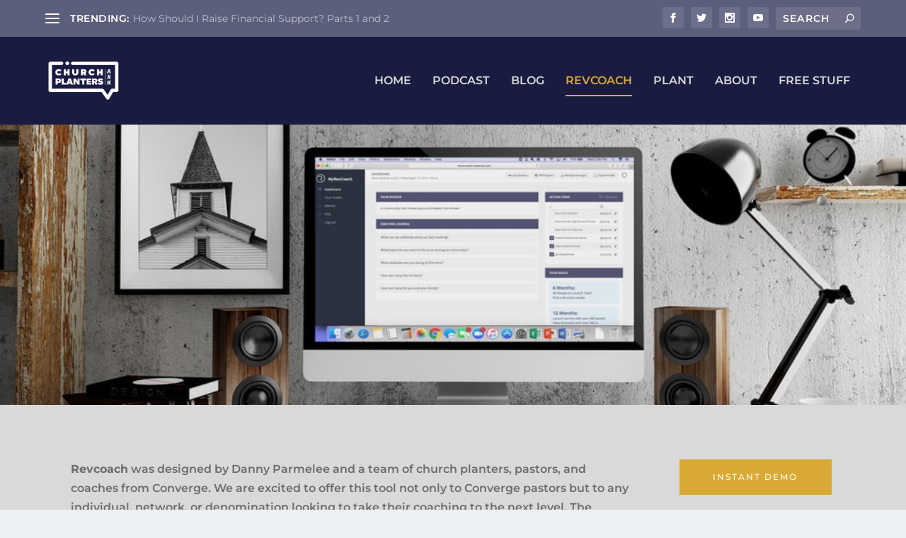

--- FILE ---
content_type: text/html; charset=utf-8
request_url: https://www.google.com/recaptcha/api2/anchor?ar=1&k=6LfWBBgaAAAAAM05caXRvxpoHDvECV9hi_FLilmr&co=aHR0cHM6Ly9jaHVyY2hwbGFudGVyc2Fzay5jb206NDQz&hl=en&v=PoyoqOPhxBO7pBk68S4YbpHZ&size=invisible&anchor-ms=20000&execute-ms=30000&cb=sqxhuge6z184
body_size: 48796
content:
<!DOCTYPE HTML><html dir="ltr" lang="en"><head><meta http-equiv="Content-Type" content="text/html; charset=UTF-8">
<meta http-equiv="X-UA-Compatible" content="IE=edge">
<title>reCAPTCHA</title>
<style type="text/css">
/* cyrillic-ext */
@font-face {
  font-family: 'Roboto';
  font-style: normal;
  font-weight: 400;
  font-stretch: 100%;
  src: url(//fonts.gstatic.com/s/roboto/v48/KFO7CnqEu92Fr1ME7kSn66aGLdTylUAMa3GUBHMdazTgWw.woff2) format('woff2');
  unicode-range: U+0460-052F, U+1C80-1C8A, U+20B4, U+2DE0-2DFF, U+A640-A69F, U+FE2E-FE2F;
}
/* cyrillic */
@font-face {
  font-family: 'Roboto';
  font-style: normal;
  font-weight: 400;
  font-stretch: 100%;
  src: url(//fonts.gstatic.com/s/roboto/v48/KFO7CnqEu92Fr1ME7kSn66aGLdTylUAMa3iUBHMdazTgWw.woff2) format('woff2');
  unicode-range: U+0301, U+0400-045F, U+0490-0491, U+04B0-04B1, U+2116;
}
/* greek-ext */
@font-face {
  font-family: 'Roboto';
  font-style: normal;
  font-weight: 400;
  font-stretch: 100%;
  src: url(//fonts.gstatic.com/s/roboto/v48/KFO7CnqEu92Fr1ME7kSn66aGLdTylUAMa3CUBHMdazTgWw.woff2) format('woff2');
  unicode-range: U+1F00-1FFF;
}
/* greek */
@font-face {
  font-family: 'Roboto';
  font-style: normal;
  font-weight: 400;
  font-stretch: 100%;
  src: url(//fonts.gstatic.com/s/roboto/v48/KFO7CnqEu92Fr1ME7kSn66aGLdTylUAMa3-UBHMdazTgWw.woff2) format('woff2');
  unicode-range: U+0370-0377, U+037A-037F, U+0384-038A, U+038C, U+038E-03A1, U+03A3-03FF;
}
/* math */
@font-face {
  font-family: 'Roboto';
  font-style: normal;
  font-weight: 400;
  font-stretch: 100%;
  src: url(//fonts.gstatic.com/s/roboto/v48/KFO7CnqEu92Fr1ME7kSn66aGLdTylUAMawCUBHMdazTgWw.woff2) format('woff2');
  unicode-range: U+0302-0303, U+0305, U+0307-0308, U+0310, U+0312, U+0315, U+031A, U+0326-0327, U+032C, U+032F-0330, U+0332-0333, U+0338, U+033A, U+0346, U+034D, U+0391-03A1, U+03A3-03A9, U+03B1-03C9, U+03D1, U+03D5-03D6, U+03F0-03F1, U+03F4-03F5, U+2016-2017, U+2034-2038, U+203C, U+2040, U+2043, U+2047, U+2050, U+2057, U+205F, U+2070-2071, U+2074-208E, U+2090-209C, U+20D0-20DC, U+20E1, U+20E5-20EF, U+2100-2112, U+2114-2115, U+2117-2121, U+2123-214F, U+2190, U+2192, U+2194-21AE, U+21B0-21E5, U+21F1-21F2, U+21F4-2211, U+2213-2214, U+2216-22FF, U+2308-230B, U+2310, U+2319, U+231C-2321, U+2336-237A, U+237C, U+2395, U+239B-23B7, U+23D0, U+23DC-23E1, U+2474-2475, U+25AF, U+25B3, U+25B7, U+25BD, U+25C1, U+25CA, U+25CC, U+25FB, U+266D-266F, U+27C0-27FF, U+2900-2AFF, U+2B0E-2B11, U+2B30-2B4C, U+2BFE, U+3030, U+FF5B, U+FF5D, U+1D400-1D7FF, U+1EE00-1EEFF;
}
/* symbols */
@font-face {
  font-family: 'Roboto';
  font-style: normal;
  font-weight: 400;
  font-stretch: 100%;
  src: url(//fonts.gstatic.com/s/roboto/v48/KFO7CnqEu92Fr1ME7kSn66aGLdTylUAMaxKUBHMdazTgWw.woff2) format('woff2');
  unicode-range: U+0001-000C, U+000E-001F, U+007F-009F, U+20DD-20E0, U+20E2-20E4, U+2150-218F, U+2190, U+2192, U+2194-2199, U+21AF, U+21E6-21F0, U+21F3, U+2218-2219, U+2299, U+22C4-22C6, U+2300-243F, U+2440-244A, U+2460-24FF, U+25A0-27BF, U+2800-28FF, U+2921-2922, U+2981, U+29BF, U+29EB, U+2B00-2BFF, U+4DC0-4DFF, U+FFF9-FFFB, U+10140-1018E, U+10190-1019C, U+101A0, U+101D0-101FD, U+102E0-102FB, U+10E60-10E7E, U+1D2C0-1D2D3, U+1D2E0-1D37F, U+1F000-1F0FF, U+1F100-1F1AD, U+1F1E6-1F1FF, U+1F30D-1F30F, U+1F315, U+1F31C, U+1F31E, U+1F320-1F32C, U+1F336, U+1F378, U+1F37D, U+1F382, U+1F393-1F39F, U+1F3A7-1F3A8, U+1F3AC-1F3AF, U+1F3C2, U+1F3C4-1F3C6, U+1F3CA-1F3CE, U+1F3D4-1F3E0, U+1F3ED, U+1F3F1-1F3F3, U+1F3F5-1F3F7, U+1F408, U+1F415, U+1F41F, U+1F426, U+1F43F, U+1F441-1F442, U+1F444, U+1F446-1F449, U+1F44C-1F44E, U+1F453, U+1F46A, U+1F47D, U+1F4A3, U+1F4B0, U+1F4B3, U+1F4B9, U+1F4BB, U+1F4BF, U+1F4C8-1F4CB, U+1F4D6, U+1F4DA, U+1F4DF, U+1F4E3-1F4E6, U+1F4EA-1F4ED, U+1F4F7, U+1F4F9-1F4FB, U+1F4FD-1F4FE, U+1F503, U+1F507-1F50B, U+1F50D, U+1F512-1F513, U+1F53E-1F54A, U+1F54F-1F5FA, U+1F610, U+1F650-1F67F, U+1F687, U+1F68D, U+1F691, U+1F694, U+1F698, U+1F6AD, U+1F6B2, U+1F6B9-1F6BA, U+1F6BC, U+1F6C6-1F6CF, U+1F6D3-1F6D7, U+1F6E0-1F6EA, U+1F6F0-1F6F3, U+1F6F7-1F6FC, U+1F700-1F7FF, U+1F800-1F80B, U+1F810-1F847, U+1F850-1F859, U+1F860-1F887, U+1F890-1F8AD, U+1F8B0-1F8BB, U+1F8C0-1F8C1, U+1F900-1F90B, U+1F93B, U+1F946, U+1F984, U+1F996, U+1F9E9, U+1FA00-1FA6F, U+1FA70-1FA7C, U+1FA80-1FA89, U+1FA8F-1FAC6, U+1FACE-1FADC, U+1FADF-1FAE9, U+1FAF0-1FAF8, U+1FB00-1FBFF;
}
/* vietnamese */
@font-face {
  font-family: 'Roboto';
  font-style: normal;
  font-weight: 400;
  font-stretch: 100%;
  src: url(//fonts.gstatic.com/s/roboto/v48/KFO7CnqEu92Fr1ME7kSn66aGLdTylUAMa3OUBHMdazTgWw.woff2) format('woff2');
  unicode-range: U+0102-0103, U+0110-0111, U+0128-0129, U+0168-0169, U+01A0-01A1, U+01AF-01B0, U+0300-0301, U+0303-0304, U+0308-0309, U+0323, U+0329, U+1EA0-1EF9, U+20AB;
}
/* latin-ext */
@font-face {
  font-family: 'Roboto';
  font-style: normal;
  font-weight: 400;
  font-stretch: 100%;
  src: url(//fonts.gstatic.com/s/roboto/v48/KFO7CnqEu92Fr1ME7kSn66aGLdTylUAMa3KUBHMdazTgWw.woff2) format('woff2');
  unicode-range: U+0100-02BA, U+02BD-02C5, U+02C7-02CC, U+02CE-02D7, U+02DD-02FF, U+0304, U+0308, U+0329, U+1D00-1DBF, U+1E00-1E9F, U+1EF2-1EFF, U+2020, U+20A0-20AB, U+20AD-20C0, U+2113, U+2C60-2C7F, U+A720-A7FF;
}
/* latin */
@font-face {
  font-family: 'Roboto';
  font-style: normal;
  font-weight: 400;
  font-stretch: 100%;
  src: url(//fonts.gstatic.com/s/roboto/v48/KFO7CnqEu92Fr1ME7kSn66aGLdTylUAMa3yUBHMdazQ.woff2) format('woff2');
  unicode-range: U+0000-00FF, U+0131, U+0152-0153, U+02BB-02BC, U+02C6, U+02DA, U+02DC, U+0304, U+0308, U+0329, U+2000-206F, U+20AC, U+2122, U+2191, U+2193, U+2212, U+2215, U+FEFF, U+FFFD;
}
/* cyrillic-ext */
@font-face {
  font-family: 'Roboto';
  font-style: normal;
  font-weight: 500;
  font-stretch: 100%;
  src: url(//fonts.gstatic.com/s/roboto/v48/KFO7CnqEu92Fr1ME7kSn66aGLdTylUAMa3GUBHMdazTgWw.woff2) format('woff2');
  unicode-range: U+0460-052F, U+1C80-1C8A, U+20B4, U+2DE0-2DFF, U+A640-A69F, U+FE2E-FE2F;
}
/* cyrillic */
@font-face {
  font-family: 'Roboto';
  font-style: normal;
  font-weight: 500;
  font-stretch: 100%;
  src: url(//fonts.gstatic.com/s/roboto/v48/KFO7CnqEu92Fr1ME7kSn66aGLdTylUAMa3iUBHMdazTgWw.woff2) format('woff2');
  unicode-range: U+0301, U+0400-045F, U+0490-0491, U+04B0-04B1, U+2116;
}
/* greek-ext */
@font-face {
  font-family: 'Roboto';
  font-style: normal;
  font-weight: 500;
  font-stretch: 100%;
  src: url(//fonts.gstatic.com/s/roboto/v48/KFO7CnqEu92Fr1ME7kSn66aGLdTylUAMa3CUBHMdazTgWw.woff2) format('woff2');
  unicode-range: U+1F00-1FFF;
}
/* greek */
@font-face {
  font-family: 'Roboto';
  font-style: normal;
  font-weight: 500;
  font-stretch: 100%;
  src: url(//fonts.gstatic.com/s/roboto/v48/KFO7CnqEu92Fr1ME7kSn66aGLdTylUAMa3-UBHMdazTgWw.woff2) format('woff2');
  unicode-range: U+0370-0377, U+037A-037F, U+0384-038A, U+038C, U+038E-03A1, U+03A3-03FF;
}
/* math */
@font-face {
  font-family: 'Roboto';
  font-style: normal;
  font-weight: 500;
  font-stretch: 100%;
  src: url(//fonts.gstatic.com/s/roboto/v48/KFO7CnqEu92Fr1ME7kSn66aGLdTylUAMawCUBHMdazTgWw.woff2) format('woff2');
  unicode-range: U+0302-0303, U+0305, U+0307-0308, U+0310, U+0312, U+0315, U+031A, U+0326-0327, U+032C, U+032F-0330, U+0332-0333, U+0338, U+033A, U+0346, U+034D, U+0391-03A1, U+03A3-03A9, U+03B1-03C9, U+03D1, U+03D5-03D6, U+03F0-03F1, U+03F4-03F5, U+2016-2017, U+2034-2038, U+203C, U+2040, U+2043, U+2047, U+2050, U+2057, U+205F, U+2070-2071, U+2074-208E, U+2090-209C, U+20D0-20DC, U+20E1, U+20E5-20EF, U+2100-2112, U+2114-2115, U+2117-2121, U+2123-214F, U+2190, U+2192, U+2194-21AE, U+21B0-21E5, U+21F1-21F2, U+21F4-2211, U+2213-2214, U+2216-22FF, U+2308-230B, U+2310, U+2319, U+231C-2321, U+2336-237A, U+237C, U+2395, U+239B-23B7, U+23D0, U+23DC-23E1, U+2474-2475, U+25AF, U+25B3, U+25B7, U+25BD, U+25C1, U+25CA, U+25CC, U+25FB, U+266D-266F, U+27C0-27FF, U+2900-2AFF, U+2B0E-2B11, U+2B30-2B4C, U+2BFE, U+3030, U+FF5B, U+FF5D, U+1D400-1D7FF, U+1EE00-1EEFF;
}
/* symbols */
@font-face {
  font-family: 'Roboto';
  font-style: normal;
  font-weight: 500;
  font-stretch: 100%;
  src: url(//fonts.gstatic.com/s/roboto/v48/KFO7CnqEu92Fr1ME7kSn66aGLdTylUAMaxKUBHMdazTgWw.woff2) format('woff2');
  unicode-range: U+0001-000C, U+000E-001F, U+007F-009F, U+20DD-20E0, U+20E2-20E4, U+2150-218F, U+2190, U+2192, U+2194-2199, U+21AF, U+21E6-21F0, U+21F3, U+2218-2219, U+2299, U+22C4-22C6, U+2300-243F, U+2440-244A, U+2460-24FF, U+25A0-27BF, U+2800-28FF, U+2921-2922, U+2981, U+29BF, U+29EB, U+2B00-2BFF, U+4DC0-4DFF, U+FFF9-FFFB, U+10140-1018E, U+10190-1019C, U+101A0, U+101D0-101FD, U+102E0-102FB, U+10E60-10E7E, U+1D2C0-1D2D3, U+1D2E0-1D37F, U+1F000-1F0FF, U+1F100-1F1AD, U+1F1E6-1F1FF, U+1F30D-1F30F, U+1F315, U+1F31C, U+1F31E, U+1F320-1F32C, U+1F336, U+1F378, U+1F37D, U+1F382, U+1F393-1F39F, U+1F3A7-1F3A8, U+1F3AC-1F3AF, U+1F3C2, U+1F3C4-1F3C6, U+1F3CA-1F3CE, U+1F3D4-1F3E0, U+1F3ED, U+1F3F1-1F3F3, U+1F3F5-1F3F7, U+1F408, U+1F415, U+1F41F, U+1F426, U+1F43F, U+1F441-1F442, U+1F444, U+1F446-1F449, U+1F44C-1F44E, U+1F453, U+1F46A, U+1F47D, U+1F4A3, U+1F4B0, U+1F4B3, U+1F4B9, U+1F4BB, U+1F4BF, U+1F4C8-1F4CB, U+1F4D6, U+1F4DA, U+1F4DF, U+1F4E3-1F4E6, U+1F4EA-1F4ED, U+1F4F7, U+1F4F9-1F4FB, U+1F4FD-1F4FE, U+1F503, U+1F507-1F50B, U+1F50D, U+1F512-1F513, U+1F53E-1F54A, U+1F54F-1F5FA, U+1F610, U+1F650-1F67F, U+1F687, U+1F68D, U+1F691, U+1F694, U+1F698, U+1F6AD, U+1F6B2, U+1F6B9-1F6BA, U+1F6BC, U+1F6C6-1F6CF, U+1F6D3-1F6D7, U+1F6E0-1F6EA, U+1F6F0-1F6F3, U+1F6F7-1F6FC, U+1F700-1F7FF, U+1F800-1F80B, U+1F810-1F847, U+1F850-1F859, U+1F860-1F887, U+1F890-1F8AD, U+1F8B0-1F8BB, U+1F8C0-1F8C1, U+1F900-1F90B, U+1F93B, U+1F946, U+1F984, U+1F996, U+1F9E9, U+1FA00-1FA6F, U+1FA70-1FA7C, U+1FA80-1FA89, U+1FA8F-1FAC6, U+1FACE-1FADC, U+1FADF-1FAE9, U+1FAF0-1FAF8, U+1FB00-1FBFF;
}
/* vietnamese */
@font-face {
  font-family: 'Roboto';
  font-style: normal;
  font-weight: 500;
  font-stretch: 100%;
  src: url(//fonts.gstatic.com/s/roboto/v48/KFO7CnqEu92Fr1ME7kSn66aGLdTylUAMa3OUBHMdazTgWw.woff2) format('woff2');
  unicode-range: U+0102-0103, U+0110-0111, U+0128-0129, U+0168-0169, U+01A0-01A1, U+01AF-01B0, U+0300-0301, U+0303-0304, U+0308-0309, U+0323, U+0329, U+1EA0-1EF9, U+20AB;
}
/* latin-ext */
@font-face {
  font-family: 'Roboto';
  font-style: normal;
  font-weight: 500;
  font-stretch: 100%;
  src: url(//fonts.gstatic.com/s/roboto/v48/KFO7CnqEu92Fr1ME7kSn66aGLdTylUAMa3KUBHMdazTgWw.woff2) format('woff2');
  unicode-range: U+0100-02BA, U+02BD-02C5, U+02C7-02CC, U+02CE-02D7, U+02DD-02FF, U+0304, U+0308, U+0329, U+1D00-1DBF, U+1E00-1E9F, U+1EF2-1EFF, U+2020, U+20A0-20AB, U+20AD-20C0, U+2113, U+2C60-2C7F, U+A720-A7FF;
}
/* latin */
@font-face {
  font-family: 'Roboto';
  font-style: normal;
  font-weight: 500;
  font-stretch: 100%;
  src: url(//fonts.gstatic.com/s/roboto/v48/KFO7CnqEu92Fr1ME7kSn66aGLdTylUAMa3yUBHMdazQ.woff2) format('woff2');
  unicode-range: U+0000-00FF, U+0131, U+0152-0153, U+02BB-02BC, U+02C6, U+02DA, U+02DC, U+0304, U+0308, U+0329, U+2000-206F, U+20AC, U+2122, U+2191, U+2193, U+2212, U+2215, U+FEFF, U+FFFD;
}
/* cyrillic-ext */
@font-face {
  font-family: 'Roboto';
  font-style: normal;
  font-weight: 900;
  font-stretch: 100%;
  src: url(//fonts.gstatic.com/s/roboto/v48/KFO7CnqEu92Fr1ME7kSn66aGLdTylUAMa3GUBHMdazTgWw.woff2) format('woff2');
  unicode-range: U+0460-052F, U+1C80-1C8A, U+20B4, U+2DE0-2DFF, U+A640-A69F, U+FE2E-FE2F;
}
/* cyrillic */
@font-face {
  font-family: 'Roboto';
  font-style: normal;
  font-weight: 900;
  font-stretch: 100%;
  src: url(//fonts.gstatic.com/s/roboto/v48/KFO7CnqEu92Fr1ME7kSn66aGLdTylUAMa3iUBHMdazTgWw.woff2) format('woff2');
  unicode-range: U+0301, U+0400-045F, U+0490-0491, U+04B0-04B1, U+2116;
}
/* greek-ext */
@font-face {
  font-family: 'Roboto';
  font-style: normal;
  font-weight: 900;
  font-stretch: 100%;
  src: url(//fonts.gstatic.com/s/roboto/v48/KFO7CnqEu92Fr1ME7kSn66aGLdTylUAMa3CUBHMdazTgWw.woff2) format('woff2');
  unicode-range: U+1F00-1FFF;
}
/* greek */
@font-face {
  font-family: 'Roboto';
  font-style: normal;
  font-weight: 900;
  font-stretch: 100%;
  src: url(//fonts.gstatic.com/s/roboto/v48/KFO7CnqEu92Fr1ME7kSn66aGLdTylUAMa3-UBHMdazTgWw.woff2) format('woff2');
  unicode-range: U+0370-0377, U+037A-037F, U+0384-038A, U+038C, U+038E-03A1, U+03A3-03FF;
}
/* math */
@font-face {
  font-family: 'Roboto';
  font-style: normal;
  font-weight: 900;
  font-stretch: 100%;
  src: url(//fonts.gstatic.com/s/roboto/v48/KFO7CnqEu92Fr1ME7kSn66aGLdTylUAMawCUBHMdazTgWw.woff2) format('woff2');
  unicode-range: U+0302-0303, U+0305, U+0307-0308, U+0310, U+0312, U+0315, U+031A, U+0326-0327, U+032C, U+032F-0330, U+0332-0333, U+0338, U+033A, U+0346, U+034D, U+0391-03A1, U+03A3-03A9, U+03B1-03C9, U+03D1, U+03D5-03D6, U+03F0-03F1, U+03F4-03F5, U+2016-2017, U+2034-2038, U+203C, U+2040, U+2043, U+2047, U+2050, U+2057, U+205F, U+2070-2071, U+2074-208E, U+2090-209C, U+20D0-20DC, U+20E1, U+20E5-20EF, U+2100-2112, U+2114-2115, U+2117-2121, U+2123-214F, U+2190, U+2192, U+2194-21AE, U+21B0-21E5, U+21F1-21F2, U+21F4-2211, U+2213-2214, U+2216-22FF, U+2308-230B, U+2310, U+2319, U+231C-2321, U+2336-237A, U+237C, U+2395, U+239B-23B7, U+23D0, U+23DC-23E1, U+2474-2475, U+25AF, U+25B3, U+25B7, U+25BD, U+25C1, U+25CA, U+25CC, U+25FB, U+266D-266F, U+27C0-27FF, U+2900-2AFF, U+2B0E-2B11, U+2B30-2B4C, U+2BFE, U+3030, U+FF5B, U+FF5D, U+1D400-1D7FF, U+1EE00-1EEFF;
}
/* symbols */
@font-face {
  font-family: 'Roboto';
  font-style: normal;
  font-weight: 900;
  font-stretch: 100%;
  src: url(//fonts.gstatic.com/s/roboto/v48/KFO7CnqEu92Fr1ME7kSn66aGLdTylUAMaxKUBHMdazTgWw.woff2) format('woff2');
  unicode-range: U+0001-000C, U+000E-001F, U+007F-009F, U+20DD-20E0, U+20E2-20E4, U+2150-218F, U+2190, U+2192, U+2194-2199, U+21AF, U+21E6-21F0, U+21F3, U+2218-2219, U+2299, U+22C4-22C6, U+2300-243F, U+2440-244A, U+2460-24FF, U+25A0-27BF, U+2800-28FF, U+2921-2922, U+2981, U+29BF, U+29EB, U+2B00-2BFF, U+4DC0-4DFF, U+FFF9-FFFB, U+10140-1018E, U+10190-1019C, U+101A0, U+101D0-101FD, U+102E0-102FB, U+10E60-10E7E, U+1D2C0-1D2D3, U+1D2E0-1D37F, U+1F000-1F0FF, U+1F100-1F1AD, U+1F1E6-1F1FF, U+1F30D-1F30F, U+1F315, U+1F31C, U+1F31E, U+1F320-1F32C, U+1F336, U+1F378, U+1F37D, U+1F382, U+1F393-1F39F, U+1F3A7-1F3A8, U+1F3AC-1F3AF, U+1F3C2, U+1F3C4-1F3C6, U+1F3CA-1F3CE, U+1F3D4-1F3E0, U+1F3ED, U+1F3F1-1F3F3, U+1F3F5-1F3F7, U+1F408, U+1F415, U+1F41F, U+1F426, U+1F43F, U+1F441-1F442, U+1F444, U+1F446-1F449, U+1F44C-1F44E, U+1F453, U+1F46A, U+1F47D, U+1F4A3, U+1F4B0, U+1F4B3, U+1F4B9, U+1F4BB, U+1F4BF, U+1F4C8-1F4CB, U+1F4D6, U+1F4DA, U+1F4DF, U+1F4E3-1F4E6, U+1F4EA-1F4ED, U+1F4F7, U+1F4F9-1F4FB, U+1F4FD-1F4FE, U+1F503, U+1F507-1F50B, U+1F50D, U+1F512-1F513, U+1F53E-1F54A, U+1F54F-1F5FA, U+1F610, U+1F650-1F67F, U+1F687, U+1F68D, U+1F691, U+1F694, U+1F698, U+1F6AD, U+1F6B2, U+1F6B9-1F6BA, U+1F6BC, U+1F6C6-1F6CF, U+1F6D3-1F6D7, U+1F6E0-1F6EA, U+1F6F0-1F6F3, U+1F6F7-1F6FC, U+1F700-1F7FF, U+1F800-1F80B, U+1F810-1F847, U+1F850-1F859, U+1F860-1F887, U+1F890-1F8AD, U+1F8B0-1F8BB, U+1F8C0-1F8C1, U+1F900-1F90B, U+1F93B, U+1F946, U+1F984, U+1F996, U+1F9E9, U+1FA00-1FA6F, U+1FA70-1FA7C, U+1FA80-1FA89, U+1FA8F-1FAC6, U+1FACE-1FADC, U+1FADF-1FAE9, U+1FAF0-1FAF8, U+1FB00-1FBFF;
}
/* vietnamese */
@font-face {
  font-family: 'Roboto';
  font-style: normal;
  font-weight: 900;
  font-stretch: 100%;
  src: url(//fonts.gstatic.com/s/roboto/v48/KFO7CnqEu92Fr1ME7kSn66aGLdTylUAMa3OUBHMdazTgWw.woff2) format('woff2');
  unicode-range: U+0102-0103, U+0110-0111, U+0128-0129, U+0168-0169, U+01A0-01A1, U+01AF-01B0, U+0300-0301, U+0303-0304, U+0308-0309, U+0323, U+0329, U+1EA0-1EF9, U+20AB;
}
/* latin-ext */
@font-face {
  font-family: 'Roboto';
  font-style: normal;
  font-weight: 900;
  font-stretch: 100%;
  src: url(//fonts.gstatic.com/s/roboto/v48/KFO7CnqEu92Fr1ME7kSn66aGLdTylUAMa3KUBHMdazTgWw.woff2) format('woff2');
  unicode-range: U+0100-02BA, U+02BD-02C5, U+02C7-02CC, U+02CE-02D7, U+02DD-02FF, U+0304, U+0308, U+0329, U+1D00-1DBF, U+1E00-1E9F, U+1EF2-1EFF, U+2020, U+20A0-20AB, U+20AD-20C0, U+2113, U+2C60-2C7F, U+A720-A7FF;
}
/* latin */
@font-face {
  font-family: 'Roboto';
  font-style: normal;
  font-weight: 900;
  font-stretch: 100%;
  src: url(//fonts.gstatic.com/s/roboto/v48/KFO7CnqEu92Fr1ME7kSn66aGLdTylUAMa3yUBHMdazQ.woff2) format('woff2');
  unicode-range: U+0000-00FF, U+0131, U+0152-0153, U+02BB-02BC, U+02C6, U+02DA, U+02DC, U+0304, U+0308, U+0329, U+2000-206F, U+20AC, U+2122, U+2191, U+2193, U+2212, U+2215, U+FEFF, U+FFFD;
}

</style>
<link rel="stylesheet" type="text/css" href="https://www.gstatic.com/recaptcha/releases/PoyoqOPhxBO7pBk68S4YbpHZ/styles__ltr.css">
<script nonce="B514ij3VZhow9IRA8DExvg" type="text/javascript">window['__recaptcha_api'] = 'https://www.google.com/recaptcha/api2/';</script>
<script type="text/javascript" src="https://www.gstatic.com/recaptcha/releases/PoyoqOPhxBO7pBk68S4YbpHZ/recaptcha__en.js" nonce="B514ij3VZhow9IRA8DExvg">
      
    </script></head>
<body><div id="rc-anchor-alert" class="rc-anchor-alert"></div>
<input type="hidden" id="recaptcha-token" value="[base64]">
<script type="text/javascript" nonce="B514ij3VZhow9IRA8DExvg">
      recaptcha.anchor.Main.init("[\x22ainput\x22,[\x22bgdata\x22,\x22\x22,\[base64]/[base64]/[base64]/[base64]/[base64]/[base64]/[base64]/[base64]/[base64]/[base64]\\u003d\x22,\[base64]\\u003d\x22,\x22w4pPdMKvwrFJTsK4MnRhw6B9wrXCt8OSwpBKwp4+w6g3ZHrChMK+worCk8OXwqo/[base64]/CgXoeBcOINVXCkVAdw5LDuwjChnctQsOVw4sSw7/[base64]/BS3Ch8KSc3/DgB/[base64]/QMO6fyvCuQMVwpbDuMOZwrzCglh4R8KJaVg7esObw75zwqJoK07DsyBDw6pTw43CisKew4kyE8OAwqvCs8OvJELCv8K/[base64]/Cp8KaPGgHwq7CucKGw6vDnkbCv8OpIsOOdwgzDjdkW8O4wqvDgUNCTSnDjsOOwpbDlMKwe8KJw55kczHCj8OcfyEWwp3DqsOQw61Ow5U4w6vCh8O/e3EyW8OgMMOWw7nDo8O/SsKUw6IOHMKcwqzDuB5XT8KDZ8ORC8ORKcKhInrDn8OxSnNgFTBkwpMVPzFXGsKgwrpbJwZlw7k6w47CiSfDmGl4wotYQTbDuMKRw7EaHsOZwr8DwpXCtXDCkzxaEwfCtsKIPsOUIEDDinDDkzsGw5/Cuk1mecKGwoNPegrDtMOOwp/Du8OEw6bCgcO1VcONQ8KYTcK/QsOCwphxQsKKURYowr/[base64]/[base64]/McOiwprCnMO3SsOke8Opw7zDqxECw7PDocKfO8KldDTDhzVRwpPDqcKDw7fDnsK4w6s/[base64]/DlcKbYjHDpAwDdV18DTcswpZswqchwrtJw71GKDjCmiXCmcKHwqUTw49tw6HCpWgmw5jCpXLDjcK8w5TCnn/DgyvChMOoNx9dA8Onw5pdwrbCk8ODwr0YwpBDw6M0aMOhwpHDtcKmKlbCpcOBwogYw5XDuiEAw5nDscK0DksVZz/Clj9TXMOTfXLDnMKlwobCpgPCrsO6w6nCncKZwrIcSsKKQcKlLcOswozDgW8ywrJZwqPChEczPsKVQcKxUA7DukUTMMKzwrTDpsOeNBUqCG/[base64]/DrGZjwrrDnyjCqMOJHWF0QCMpw5bCl8Oqw5DCj8K3w6cOWydWfEMkwr3Cm27DiFXCuMOSw77DtMKLElLDsmvCvMOKw6TDh8Kswr4+HxHCtA8ZOD3CtcKxNl/CgBLCr8OgwrPCmG8eaDpOw4rDtmfCvitQP3dBw53DvDFhUHpPIMKGRMOhLSnDu8KgTsOEw4UHbjd6wpbCnMKGKcK3HwovNMOnw6LCtTTCnVEdwpbDocOPwqDChsK/w5bDrcO9wqAnw7rDj8KbPsKAw5DCliFFwoIZeV/CpMKvw5PDm8KyDMOcQ1/[base64]/QsOsDmlSwqbDpAotIMKQw4PCpG9zB2vCvQhywoVWLsKEGS7DtcOlEsKzTxBjYysbIcOgMwnDjsOFw60sTE5jwq/DuRJmw6nCt8OfUiZJdhxwwpBOwpLCicKew7rCrAzCqMOZEMOWw4jDiSPDqi3Csyl7M8OGVCHCmsKDZ8OLw5VMwrrCgGTCjsK5wrtOw4JOwpjCoFl8S8KcHF4qwq9yw6gdwr/[base64]/[base64]/Ck15mwqDCpSbCjsKkFcOKMMK+D0NSecKLwqvDh8KiwrJ2csOyRMK1Q8O/IMKNwrptwrIqw5TCllQAwoPDk05Cwp/Ctz1Jw4/[base64]/wr3Dr8ONw73DkzPCvAARUTzDg10MfQ1FLcOqZsOAw7o7wqBlw5TDuw4fw60qwqvCmQDDvMK5w6XCqMOBUcK0w5UNwrU/KGZAQsO5w4Ibw6LDm8O7wojCk07DiMOxPTomaMOGI1hiB1EeD0LDuBtKwqbDi3ApKsK2P8Otw5nCq03CtEE4wqkREsO0UgwtwoBmGQXDksK5w500w4hFdHLDjV4wVcKYw4tnIsOZDU/CtcO7wo7DpD/CgMO7wplcw79DX8OmNMOMw4vDscKDYxLCn8OlwpHCiMOUPh/Cq0vCpgpewqIMwrHChsO6S3rDmTfCkcOJcDDCvsO/wqF1A8Orw54Aw6slEE4DY8KeMkHCkcO/w7kJw7LCpsKUwo9WAgHDm0DCvA5QwqE6wqsYGQU/w7xteTbDhlQnw4zDucK5CD19wohVw6kpwqvDsRzCtTfCi8Ocwq/Dm8KlLVF1asKqwrHCmynDujcDJMOKP8OSw5kQWMK8wrLCucKbwpDCrMOBEQdeRhHDpXXCscOawo3ChQ8ww6rDksOOJ1PCqsKMR8OUJcOVwoPDtS/CsStBZHHCtkUxwr3CsX1pWMKUN8KlN2DClEDDlDoqdcKkPMKmw43Dg38Tw4bDqsKhw5pwPAXDvmFuQQrDmAkhwp/DsGHCmFXCsy50woUpwqnCtjtRI3k2XMKEB0MHQsOdwpgqwpkxw5YKwp1YTxTDhQRbJMODdMKcw4XCs8Oww67CmmUYX8Ocw5AmTMORIkoZSVZ8wqU9woliwp/DnsKoEMO0w7LDscOQQhU3NHTDp8KswpRsw5U7wo7CnjTDm8KXwo9awqjCjDTCicODNj0iJXHDp8KySSczw5rDoADCtMOAw7pMGQQhwoopJsO/G8Oyw4Mgwr8WIcKdw5DCuMOyOcKxwpJrGj3Dvk9aXcK9dR/CpFx1woPDjEAuw7h6FcKzTH7CixzDucO9fH7CqkAGw6QJCsKkK8OuaUQgEQ7CuVbCtsKvY0LCuULDo117JcKcw5ESwpLCqMKRV3BuD3UhR8Ojw5DCq8OSwpvDrHc7w5RHVF7CssOnJGXDicOHwp8yI8OSwrjCphAkGcKJPE/CsgrCucKfSB5/[base64]/Diih5FsKpw57DiMOCwrfCjVkqwqTCrMOfMcOXwrYBdCvCpsO8KCUjw7fDtDHDlzgHw5pkWnoYezrDq3vDm8O7ACrDkcKKwoc3YcOZwqbDhMO/w57CpcKGwrXCkDPChlHDosO/T1/CscONUR7DvcKKw77CiH/Do8KDDXrCrMKaYcKZwq/CtwvDjB8Hw7sfJkXCnMOGMcKRT8O3RcO3fcO4wpombwXCiwjCmcOaRMKcwqrCjizCq2U5w4PCtsOiwoDCj8KDbCrCicOEw4UORDHCnMKwKnRNTiHDgMK7EQ4MQMOKFsKcT8Oewr3CrcOmNMO3bcOTw4cGCE/DpsKnw47CqcO0w6kmwqfCkxxMP8O5PzfCh8OzcRNVwpVvwopXGsKiw7wlw7hywo7CgVjDpcKwXMKuw5Jmwo9+w6nCgAczw7rDjFLCncOnw6J1bDpfw7rDlX5SwqIre8OZw73Dq0hzw7PDr8K6MsKQXzLCtSLCg2lVwqUvwpFgN8KGWG5Kw7/[base64]/DksOYL8OgI09TJ8OMBT/DqnbDhhzChsKpLMKvEcOywrEqw6zCpmjCucO3wqfDu8OHeEl+wq5iwqfCq8KQwqICD0p6QsKPdVPCscOYSUHCoMKGRMKmZHDDnSsoUcKbw67Cqg/DvcOvaVocwpoYwpIfwqJBOloOwotdw4XDj19bCMOSfsKWwqVFVWEBHkTCqhg6wrjDlmDDmMKDQ17DrsOYB8O/w43Dl8OHMsOWNMOvQSLCnMK2bz1hwo4jRsKrL8O/[base64]/[base64]/DgWdRVsO0DDcnIsKkPCjCrHDDgCMjw5R+wonDkcOdw4tvwofDgQVIECVvwr3Ck8OQw4rDux/Clj3Cj8Olw7ZJw7TCkjtLwrzCgg7DsMKkwoPCimkqwqEAw7pXw6jDoF/DnCzDt1zDrsKHBz7DhcKHwonDlXUowrouDMK0wrRxfMKHWsOiwr7ClsOsMXLDisKfw4MRw7how6rCpBRpRXHDjMOaw5bCuBlhVMKRw5DCl8OLOynDusOnw5VufsOKwoYxDMK/[base64]/DscOOw7vCusOnw5kDITXCo38SXcOYwo7ClcKew6DDicKCwqnCqcKYLsOrWg/CnMO7wr87JWt1KsOtZ2rClMK8w5bCgcO+U8KCw6jDvW/Ds8OVwojDlmprw53ClcKrJ8KPNcOJWnwqGMKzM2dxLgXCiWtww553Lx54LsOXw4LDsnzDplTDpsK9N8OVasOCw6jCtMKVwpHCgCsmw55/w58KTnE1woLDh8KmKWgwVMOIw5hSXsKwwpTCrA/Dh8OsO8KmdsKwfsKTWcKWw7ZLw6FYwosCwr1ZwqE5Kg/[base64]/DmsKwbcKOKHslSV9VX8OcwpZqw5UXwqZ7wpDCjGUgTBh2dMKBJ8KFcVTDhsO2Tnlcwq3Cg8OUw6jCskfDnk/CrsOhwonCpsK9w7Q/wrXDt8O1w5PCrC8zMcKewoTDmMKNw6V7SsOZw5jChcOewrA/[base64]/w6A0OsO2BxfDlsOuJX5PE8Oxw6LCpgPDhMOcK0E/w4XDgWnCt8OQwqnDpcOoIVLDicKywrXCrXXCuAM0w6fDs8O1wpU8w4o3wqHCocK5wrPDm3LDssKowq3Dv1pAwrBpw58qwpnDtcKdW8KEw5IqKcKIX8KtdzzCgsKTwo88w7nChWLChTQ9UA3CkxsAw4bDjgwYWCjCmA3CpsOMX8KIwp8/SifDs8KOHFMhw6rCgcO0w6fCu8KldcO9wp9CFHPCtsOdZXY/[base64]/TsOrwrRzwoUQE1/DlsKjw7nCjcK9woDDjcOVw7bCm2LDnMO2wpd0w5Mcw4jDunTCqTnCoi4jUcOYw680w7XCkArCvjDCvWY7I3TDkVnCsEIiw7s/[base64]/SMOdw5rCiCIcwq8SwrwTakbDjsOdQRDDo1plfMOTw4Uia0TCrXXDncK0w53Drj3CocK2w6JmwqLDgxRNK3FTFXh1wpkTw4PChALCuyzDtQpAw4BmDkomOD7DucOtN8Kiwrs4UllyUUjDv8KgUhxUbkBxR8OxBsOVNQ5ZBD/CrMOJDsKldnprPVBXRzUVwr3DjAJCDMKyw7HCnijCjg5jw6EDw6kyHVUlw4zCvwHCilzDncO+wo5Ew7lLdMOJw7BzwrTCmsKjJgvDvcOxVMO4AcK/[base64]/wo7CrWnDlcOTw4LCiMKuSApwdBbCuRjDgsKEWQzDijrDryrDssONwrB6wo5xw6vCvMKZwp3CpsKFcmDDkcKCwosEXyBrw5h7BMKkasKTLsKZw5FIwqHDkcKew6VLesO5wrzDvwh8w4jDicKCB8KtwpQpK8OdNsOWXMO/K8O2wp3DhUjDmcO/B8KneUbCrCPDlQsywptjwp3DtmrDvS3ClMOKbMKuX07DpcOnP8KlUcORaC/CnsOow6bDhVlVGMO0EMK7wpzDkRrDk8OZwrnCisKaSsKPwpLCucOUw4PDmToqQ8KEX8OmPAYwBsOIRj3DjxbDmMKbcMK1XcK1wpbCpMKjICbCssKFwrbCiCd6wq7CuGAcE8OYfzscwqDDtAbCosKqw5nCjMK5wrQ+D8KYwrbCp8KsPcOewo0Awp/DvsK4wojCssK5MCRmwqV+WCnDqEbCgyvChGHDkh3DhcOSXFM7w5bCjy/ChAMGND3CgcO5PcObwo3CiMKjBsOrw7vDhcOhw7ZML1YgZxcCSx1tw4DCjMOiw67DqlQ0BwYJwqPDhXl6asK9dVh4G8KnO3FscyLClMK8wpwfMCvCtULCg1XCgMO8Y8O3w60pcsOow7jDmEbDkETCtCDDpsKKLUUhwr5WwqzCuEbDuxAYw5VjAQYGR8K/AMOkwovCucOIW3XDk8KuccOzw4MRV8Kjw6opw7XDvRIGfcKLUyNlQ8OVwqNkw6PCgAjCt3QpLHbDu8OmwoUiwq3CtV7Cl8KEwp5Lw4Z0MyzDqAxewpHCtMKDAcKEw5pDw7BNUsOFcVMAw6rCnV3DmMO/w512CVIQJU7CqijDqTcZw6zCnBvCk8KRHHvCj8KVDEbCtcKxUn9ZwrvDpsONwpzDosO6fA0GUsKlw79tMn9QwpIPAcKXWsKQw6NMesKBMjkCWsOlEMKUw53DusOzw4koTsK2BAzDisOZJR/CoMKcwrjCq1/CjsOVA3MAM8OAw7nDt3U+w5vCqMKaC8OFw7pbS8K3dW3DvsKOw7/Cu3rDhSQdw4IpOl5swqrCi1JnwpdOw4PDucKDwq3DgMOUKWQAwpBxwpJWNMKbRmrDmlXCmAodw4LClsK0WcKzemoTwo93wojCii46QDU5ISJzwpvCgsKAO8OPwo/Ck8KHJlspNRF2F3rDoCjDg8OfbEHChMO6DcK3SMOgw59aw7oSwpXDuWxLGcOqwoIBbcOYw6TCvcOTPcONWwvClMO7dBPCmMOhR8ONwpfDtBvCmMOhw5/[base64]/Ck0HDjWB5OcKRHBINFBHDpGAdLh/DlSXDksONw5bCh355wovCoxwgQklwecO8wp0Fw75aw7l/LmjCs3h3wpJCbGbCnhTDljPDgcONw73CmwdAD8K5wo7Dp8OxKU0fdXI0wox4TcOlwpvCjXt5wpFDbTw4w5wLw6/[base64]/[base64]/Djw/[base64]/DnSTCpn7DkHvDrGTCr0zDkk0uUgXCvVvDsXx0TsOrwowGwoZuwqMXwqBmw6RONsOVESXDvG59NMKfw6UITCBdwqB7bcKyw7JFw7DCu8KkwoNoCMKPwo8cCsOHwo/DlMKaw6TCjgV2woLChmk/CMOYCcOyX8KGw4Yfwrotw7kiFXPCncKLKGvDncO1chdTwpvCkwwBJRnCisOawrkawpp1ShN6e8OSwobDr2DDg8OgVcKOXcKDBsO5Y3jCk8ONw7TDuQAKw4DDmMOawrXDiTNHwrDCpcKswqJ4wpFHw6vDnB46NkbCi8KWGMOUw6p/w6LDgAvCj0odw71rw4PCqT7CnRtIF8O9RFvDo8KrLE/Dlj06GMKlwp3ClcKLRMOsHG17wqR9fsKgwpjCtsKKw7/[base64]/w7TDkF7CrU0eOyd4w6XCoTvDvwbCmBFswrTClC3CtWgww6wRwrfDoATCpsKmdcKlwq3Dv8OSw606Ejdaw7NJE8OuwrLCqE7DpMKBw60Iw6bCmMK8w7DDujxEwozDoBprBcOWOTZ0wpLDmcODw5TCiBVRIsK/[base64]/DvsO0w5oncsKKwrTDiMK5EQ89CkXDnmgFwqNUL8KLEMOtwqU3wrIDw73CvcOqA8Kow7V2wpfDjsOUwqYPwpjDiTbDqcKSAAB+w7LCsGcAdcOhTcKfwqrCksONw4PDtUHCnMKXf0ocw4jCo1/CnjPCqSnDtcK+w4QJwqDCgcK0w7x9XGtGDMOTE2srwqnDtgd7VUZ3GcOMBMODwr/DrHEDw5vDkzpcw4jDoMOOwpt7wqLCmXrCpU/Dq8KyEMK5dsOXw7waw6Ftw7DCj8KkbQFEKiXCqcKPwoNXw4PCtV8Ww7tTGMKgwpLDv8KNAMOmwqDDi8K/w6kSw5BcA1Jvwq06IxbDlV3Dk8OmS2rCj03DnR5BIsO1wp/DsHpOwrnCk8KkJ2hww6DDjsOfecKRJSjDlgTDjzE8wotfRAjCmsOmw5YvIVvDu0zCo8OoH0zCsMOhNhwtPMKLCEN9wq/DhMKHSm0QwoV3bBlJw74sJ1HDvsK3wqFRCMKaw7fDksKGKCnDk8Okw4vDqkjDtMOlw4ZmwowAGCnCocKQIcOCVQ3Cr8KRCW3ClcOnwoJWVxo9w7kGFW9ZcMOqwq1ZwrvCssOMw51OVSHCo28Awqh8w4kPwoslw6oXw5XCgMOSw5gqX8KLFDzDrMKHwr9jwp/DoC/[base64]/Dt8Otw7fDmhvCrsO0MTg6wpdQCUUiw49UexXCpx3CrHw6wo5kw6sSwqh1w55HwoXDkRBwasOzw6DCrz5gwqvClEbDqsKMY8KUw7nDk8OXwonCj8OBw4jDpA/[base64]/Dq8KpIBxuwpsUw5V9woPDhsOEekkOScKuw43CmjjDln7Ci8KBwrbDg1dZdAo0wplUwrnCpmbDohHCoRZkw73CukbDlwjChBXDi8Otw4hhw4NjDHTDoMKDwoI/[base64]/CrzfDncOtDHrCrDwWF8K6N8K8I3jCnT3Ck3zCgntRZsKxwpzDqT4KMH9ObDJLcEgxw6BTAArDnWjDk8KJw6vCgm4wSlnCpzMyODHCu8K+w7craMKtVWY+wqdPV3J6wpjDjcOpw4XDuFwswqEpfnk1w5ljw5HCgmFLwo1pZsK6wr3CpsKRw7sDw6oUHsO/wpDCpMKRM8Kvw53DmFnClFPCssKfw5XCn0kDMQkfworDqTnDicKsNSPDqghzw77DmSTCoixSw6hMwp/DpMOSwrNCwq7CginDksO1wrk8PQUTwo4gbMK7w7DCiSHDrm/CjjbCnMOLw5VZwq3DsMKXwr/CtT9HQsOpwrPDjMKxwoIXc3XDvsOhwpcvc8Kaw77CrsOlw6/DjcKSw5DDjE/Dp8K1wqp0w4k7w50bUsKNasKXwrlmIsKEw5TCo8Oew64Zb0MvPiLDplbCtmHCl1DDlHcbVcKGQMO+IsKmTwZ5w7cuDBPCjzHCncOxP8KXwqzDs21ywpYWAcOkGcKZwoFkUsKGeMK2Gjd3w5F7ZGJkTcOTw4fDoyjCqnVxw7zDgcKUScO/w53CggnCj8KwZMOaJz1KNMKzVhlew7sdwoAJw7Bqw4Ibw5VrXsOawq1iwqnDn8O8w6E+wo/[base64]/RxVqw5jDqMKpQQjCk8OjFWzCvHNIwok4w5vDusKkw4F0LMONwpgnfjTClsO/w4lyPzXCkGJ/w5rCqcO3w6XCmwPDmT/Do8K2wpc9w4A1SiAfw5LCpAfCjsK/wot2w6nCnMKrTcO4woYWw7xywrvDtmrDlMOFLnHDsMO7w6TDrMOmTMKAw6Zuwoogbnc9NA1qHWPDg1NwwokGw4bDqMKkw43Dj8O9NMOiwpYvdcKscsKfw5vCgEY+FT/Cm1jDsEHDlcK/[base64]/w6fDhcKVw4LDj0fDikvCrMKVw6Ymw63DrGU3AsOMw5Z/w7vDiBTDkAXClcOfwrXDnSnCssONwpvDolfDpcOMwp3CtcOTwpfDm14AXsOxwoAmw6fCvMOOeGvCqsOReFLDsw3Dt0UrwqnCs0bCr2jDj8KtTVrCiMKcwoJIaMKZSgQtIlfCr2sNw79/[base64]/ZVZLw6HCj18AAxkYbHvDmRfDkjTCnU89wpTDsh0+w4DCrg/CvcOIwqNHWgw7F8KpJl3CpcKtwogyfT3Cp3Eew7vDisKtXcOeOyTDkgARw6BFwrkhNsOlHcO/w43CqcOmwrRRHiZnUF/DrTrDoQPDjcOjw4E7aMKLwp/DrVkEPHfDkHPDgcKUw5XDpyoxw4fCs8O2GsOiAGslw4LCjkYcwoo8E8KcwqrDti7CocKIwqQcB8OMw4/DhQ/CmBXCm8K8KQU6wrgtKDRAHcKRw653Oy/Dg8O8w58JwpPDqsO3CUwYwox8w57DisKjcQhpLMKIPEdZwqgNwoDDi3gNJcKnw447ImlcJndjPUMZw5Y+ecKDAMO1Ww3Ch8OVb0LDhl/CoMOXSMOQNF9RZsOnw7gYYMOObBzDg8OfOsKMw51Sw6IFBWbDlcKFZ8KUdHPCmMKLw5Quw6gqw4PCj8Ogw6h+akAyRMOzw6kDFcOZwrQ/wr94wrRnIsKgb1vCjcOvIcKABsO7OR3DusKXwpnCnsOmfVhcw6zDnyE0GV/ChVTCvnAPw67DpQ3CpiAVXF/CuEZiwrnDuMOSw4LDqSoKw7XDtcONw5bChSMNCMO3wpRWwqNAGsOtBQDCh8ObOsKnCGLCnsKlwpYUw4sqAsKJw6nCpUIxwo/DhcOVKgLCiwEnw5Viw5vDocOHw7YbwoLCtnwsw5o2w6k4cW7CrsOGDMOwGMOyMsKjX8KmP29QbB16b27CvsO+w7bCvXpywphEwpfCvMOxUMK9wq/[base64]/Dk1wvbVkwwpEmwrUiSjUtQcKDZsK2K03DoMOowrLDsHYKOcKUTwIUwpPDjMK2MsK6YMOawodxw7DCsx4cw7QEclfDunIBw4IxK2XCs8O3YTN/RW7DscOkVwHCgj7Du0RJWRBywoLDpn/[base64]/DscO8GxppS1Q8wpTCuhHDqB7DpcOWSzsLKsKgOMOWwrprIsO0w63CkjbDsDbChhTCpUdOwoJxbVhCw6zCgcKbUTHDnMOEw6nCuWFTwpZ8w4jDnC3CsMKEFMKSwrTDq8Ocw4fCt1/Do8OPwp1BHFzDu8KbwoTDihB5w4lvBUPDmCtOS8OUw4DDpFtdw5xYDH3DnsKbVUx/QXorwpfClMOWVUzDhS57w7cGw4DClMOPbcKgLcKWw49aw6tAG8KSwpjClMKUYyLCjG/Dqz9sworCmyVeNcK8FTtIIRFrwo3CvMO2LEAPBwjChMKMw5Njwo/[base64]/CrcKEw47Ck8K/[base64]/DnMObFsOLwoPCocK1wocAwqhLwr0sw5vDv8KBc8OIVADCvcKqTGcjE1TDo3pxMXrDt8KmcsKqwqQRw4oow5l3wpHCg8KrwoxcwqvCqMKEw5pJw6/[base64]/DiCsPHMK2K2jCpyA1w5Arck3CpcOyw70Dw7TDp8OLCQJQwotldAIqwqptI8OMwr9MacOswqfCgG9OwpHDgMOVw7Y1eSZvF8O3TylHwq9uEsKsw7zCuMKEw6glwrfDm0tPwpZcwrlObFAsLsOxMG3DiADCusOHw7Uhw55nw5NwcFYgGcO/CgXCqcKrT8ORO09xXDLDtllrwrvCi3t+GcKHw7x0wrtlw68ZwqFie2hMBMOxSsOqw4pUwrp6w6jDgcK7EcKfwq95JDAsdsKEw6dTJw0kSCg4wrTDqcOqCMK+FcOsDS7Cp3/CocOmLcKZMwdRw5nDtcO8a8OVwoNrHsKeLTLCgMOAw4HDlkbCsC0fw4PDkMOLw70KOFZkHcKuJ1PCtDrCmkc9w4vDjcOPw7jDoRnCoQNeJUR4RsKIw6oeH8Oaw6UBwqBJc8KjwoLDjMOXw7IQw5LCkypNETPCgcK3w59DfcKSw73DgMKvw7fDhQ0fwrQ/GQomRWxSw6VvwptHw45bfMKFFsO5wqbDjX5CK8OrwoHDlMO1ElpUw43ClXvDgG3DtTXCl8KQVwhuf8O6EsOsw6Bvw7nChDLCqMOsw6jDlsO3w64SYUh/csOxdAjCv8ODKQgJw7s/wq/Di8OVw53Cm8OEwoLCtW8mw7fCsMKew49Ewp3DglsqwpvDmcK7w5dkwpUVU8K6EsOLw6PDpnxhTwx9worDgMKRwp/Cs1/DlFfDpALCmlDCqTDDm3kowrs9WBjCjcKow5zClsKGwrltGz/[base64]/DmXzDlwMTw7rCksK2DsKcwoE4w5V8w4jCvcOuUsO0FBPDj8K/[base64]/CrMK4VsKaQD7Dum50wphVLsODwr45w7RdVcOaXETCrsKaQMK8w67Dl8KzXVweVsK8wqjDs0hxwo/CqmzCh8OoHMOfHgPDojnDvj3CssOIcGfDpCQmwpFwRRgJFcKew445IcKsw4DDo2bCk0XCrsKtw5zDkGhqw43DiV9/J8ORw6/DoDfDk35Uw7DCjAI0wqHCmsOfesOIfcO2wp7CgVYkKiLCuCB6woJCVzjCskk7wqzCjsKSQmQ4wo1BwpJWwrwLw7gSfsORRsOlwoVmwocIbzXCgX0/fsOow7XDoW1awrYMwonDqsOSO8O1H8OyDGEywro5w5XCpsOzcMKDe110PcO+QjvDvlbDlm/[base64]/[base64]/DocOow7YJQTzCokN2AH8NCMKAJBrCocKUw7cAZjFhRy/DvMO+FcKWO8OQw4LDi8OZXWjDoXDCgSsFw4nDm8O8dmfCoBs7QHjDkQoJw6wCM8OrBB/Dk0bDp8Kcej0yH3jCuh5Kw7YReHsMwp9Ewr8WcUbDr8OZwoPCjk4OQMKlGsKTZcOBVWQQN8KhGsKMwrwuw6LCtzpsFD3DiX4WKcKXLV9gIEoAMmxBJznCug3Dpk/DkkAlw6kJw6JXa8KvAnI1K8K/w5rCoMO/[base64]/CjkbDgsOdMMK1w7MJLsKbbC5LLsKow4hIwpXDoUzDq8KQw43CksK8wrIMwp7CvW/DscKmF8Kdw4rClcOewrLCh0XCmXdnXl7CsSkIw6gzw7HCvm7Dl8K/w47DuWEALcKjw4vDi8KsX8OUwqQawojDmMOMw6jClcKAwqrDt8OYahsgXjMCw7N2dsOlKMK1ailBDhlcw7TDo8O8woF7wq7DvDkmwqE4wo7Dow/CogpKwrfDqzbCmcKaUCR/RzrCsMOuQsO5wrQoKMO6wq7CpRTCnMKnGcOYLz7Diiw1wpXCozrDjTsracKDwpzDtjXClsO/PcKIWk4DU8OKw5kyCgDCrAjCjURCFMObSsOPwrfDuyTDnMKcHhPDhnXCm30bJMKawojDhFvCjEnCqQnCjkvDkz3DqDBtXGfCo8KmXsKrwo/[base64]/d3nDocK/IRh6w4nCvxPClcKNwpYtbirDoMOcEmPCvcOZFXotUcKmbsOww4BWREjDpsOvwqjDmwnCrsO1PcOYa8KldsO9fCh/E8KJwqrCrAsowo0QMmzDrDDDlwPDu8KpVDRBw5vDm8Otw63CgsOEwpVlwpAtw4dcw4lBwqZFwozDn8K7wrI4wpR9MG3DjsK5wpcgwoF/w6NubsOmN8KVw4bCkMKSw50SCQrDnMOKwoPDuiXDncOawr3CgcOnwqh/[base64]/[base64]/CuU0bNMOULwgwVsOsKsORDgzClhEBKE1UOx09EsKwwpZiwo8mwp7DkMOVesK8dsO2wp3DncKbTmHDpsK6w4/[base64]/[base64]/Cqz5Zw5LDti3CpMKVw6XCrGZAM0g9wpfDv1vCpMOTw4pjw6ZPw5HDlMKVw5kLBx/[base64]/w4YHwp1iVMOMw4wCe8Kdw51hN8KWwpdfOsOqwoI6WMK3FcOvWcKFP8O1KsOfAQ/Dp8KXw59ow6LCphPCqTnCq8KhwqgOd3UyL1XCs8OmwoPDmiDCvsKgJsKwOC8kasOdwoIPPMO8w442GcOFw4Zja8O1acORw4hXfsKkB8Kuw6DDmngpwosOSSPCpG/[base64]/wpZ8McKxwqcEPk4Twq0Iw4NrYMKxPBbDqDIpNsOJXz4yYMK7w7I8worDncOkeQXDtyfDnT/CkcOmIwXCqsOtw63DtiLCi8OLwr/CrA0NwprDm8KnPzc/wpk+w65cXhnDsAFNZMKDw6VkwpHDgUg0wqdjUcO3YsKTwqfCp8OOwrbCmE8CwqcMwq3CjsOLw4HDuHDCjcO2NsKowqPCvnNTHFUgPg3CjcKNwqlJw4J8wokGN8KOCMOsw5XDvi3CkC43w55tCknDg8KCwo5SVlkqAcOPwrZLf8OjHxJ7w6JGwpNdNCLCncOXwp/[base64]/Do8OFw5zDo8OrVcO5wqHCssKiwqLCozE5wpgDW8KMw7V0wqAew4HDvsOkSXjCi2/DgHZ0woRUCcOxwqbCuMKdS8Oow4rDlMK8w5RPNgnDpsKgwpvCmsO4TX/DuHxdwobDkC0Jw7PCplnCuAFxVXJGc8OrFEhiZmzDokXCsMO5w7LChMObCm/CpE7CvCM3UCzClcOBw7ZGw6Fuwr5uwp4pRTDCsVXDrMOzSMOVFsKTag8kwp3Cu0EHw5nCmi7CocOCasOhYhvCrsOmwrDDk8ORw48Pw5fCvMODwrzCsVJ/wp1eDFnDs8K6w5vCt8KtVQgJOTs5woEnZcKuwrtiIcO1wpbDgcO5wrDDqMKxw5hVw5bDvMO/wqBBwqRQw4rCrx8MScKNSGNNwqjDjcOmwql1w697w7zCvhVTZsK/LMKBKk55UGpWPC4PYzjDsh/CohPDvMKBwpcyw4LDkMOBWzEVKD8Awo8oesK+wqXDhMORw6VHZcOTwqslYMOtw5sZbMOOZ3HCssKldSbCjcOfLU0KR8OFw7ZEehplAWHCisOMYlcMCh7DhlQ8w5nChVZwwrHCrUHDsgx0wpjChMK/aQrCksK0acKAw551ZsOlwpsiw4lAwobDnMOYwpJ3PATDhMOzK3YbwpDChiNzN8OrHB7DnWU/ZwjDlMKNcgrDrcOaw5Fiwo7Co8KCd8O4djjCgcONIWovFVwZRsOBPHNUw6R/[base64]/[base64]/[base64]/Dmk3CgTQew5jCgnItwpPCu8OsLcKLKBoDwonCpcKmfGzCvsKffEDDs2nCsynDhit1bMOdG8OCG8Ofw6Q4w6w7wpzCnMKmw7DCl2nCusOzwoBKw6fDgn/ChA5HJEgRAmHDgsKLwrgmWsO3wopdw7Mrw4YELMKbwrTDmMK0dhh9fsOGwqpBwo/CrwRsbcOzG03DgsOhacKwIsOowo9PwpNVB8OVYMOkSMO1wpnDgMKow4jCgsOxKDbCi8OLwqIgw4HCk3pewr8vwqrDoxgwwpzCpGYlwrPDs8KVaRkkG8KNw4VvLVjCt1bDmMKPw6U9wojCvmjDrMKfwoM0eAkswpIFw7/CncKKXcK+woLDnMK/[base64]/CtMOxCGN3w795NcKKwq3DqcOTwr9RO35Jwr5eSMKtSR/CncKbwoENw7HDlMOJJ8KAF8O9Q8OTHMKTw57DmcOjw6TDoALCrsOFacOpwroGJn/DpibCrcOjw6TCr8KpwozCjXrCs8KhwrsPYsOmb8KxDGJMw4NMwodGUkYAVcKJYSjCoTjDssO6VRDCrQrDkkIqKsO0w6vCq8KDw5Rrw4hJw45WccOtXsKwZcKLwqMMZMK8wrYRYAfCvsKxRMKIwqXCkcOgDsKKZg3DtERGw6ZzSiPCpgs4AsKsw73DuH/[base64]/DjEpracK/[base64]/CjkMrw5wDWsOUa8OHw4zDnkTCq8KswqDCo8KOwr93eMO4wpPCtxwbw4TDiMO7YyjChB0MHybCmnvDt8OEw5ZxISDDqF/Dt8OfwpIQwoPDlE/DuyMewozCkiPCn8O/DF05PTHCnTfDgcKmwrfCssKDTHfCqyrDm8OmTsOowpnCnBtEwpESPsKtXgl8LMOWw5Y8wrTDomJeYMORAAsJw6TDvsK/wqDDusKpwp/DvMKLw70yGcKKwox3wqfCu8KKGloEw53Dg8KFw7vCpsKydsK4w6oTIHFlw58lwqd0J2BQw70nJ8KjwroWFjfDvAd2D2DDnMKfw6LDj8Kxw4pFLhzCpBfCqWDDgcO/f3LCrVvDvcK3w5MewqrDlcKTacKYwqkPFgl8wqrDksKLYRRJBcOFc8ORAlDCscOww4R8NMOSCzRIw5rCjMOxQsO7w6TDhFjCg211GyILI3XCkMKuw5TDr0VOP8OqQMOmwrPDp8ORHMKrw68FKMKSwqwdw5IWwq/CgMKqV8Oiw4zDkMOsJMO/w4/[base64]/CvMKbDsKuw6EgUFDCh2BDJU3DnMOOOxnDo0TDsF1BwrZNAGTDqXIswofCqTccw7fCh8OrwoTDlyTDpMKowpR3wrDDtcKmw5U9w4kRwovDtDPDhMOcZFRIX8KsAlAQAsORw4LCt8OSw5TDm8K8w5/[base64]/CjcK2WwHDqE/[base64]/CslFUb8KLbzHCksOBKUxeYVzDj8Oywq3CkSwkWsOiw5zCiztPF33DoBTDh191wo11AsKQw4/[base64]/CiMKKXzLDi8OWwr/Cki0WbcORa8O0wrIiccORw63CgA0pwoTCusOAPjHDmU/CucKqw5fDmF3Dg1s7DcK2LSHDkHXCmMO/w7M/TsOeRgo+X8KFw63Cmi3DocKHXMOZw63CrsKewoU4fBTCr1jDmiMmw70fwp7DpsKgwrPCo8KOw4bDvVh+WcOpT20sSlzDiCctwr3DvgjCnlDDmMKjwohGw6BbKsODIsOsesKOw49RXBrDmMKAw5t1ZcKjBh7CiMOrwqzDssOzCgvCmis\\u003d\x22],null,[\x22conf\x22,null,\x226LfWBBgaAAAAAM05caXRvxpoHDvECV9hi_FLilmr\x22,0,null,null,null,0,[21,125,63,73,95,87,41,43,42,83,102,105,109,121],[1017145,536],0,null,null,null,null,0,null,0,null,700,1,null,0,\[base64]/76lBhnEnQkZnOKMAhk\\u003d\x22,0,1,null,null,1,null,0,1,null,null,null,0],\x22https://churchplantersask.com:443\x22,null,[3,1,1],null,null,null,1,3600,[\x22https://www.google.com/intl/en/policies/privacy/\x22,\x22https://www.google.com/intl/en/policies/terms/\x22],\x22mDVs8Xm5Ps36IckEEWSeYQ/j288div3gJ0ErZrPleeE\\u003d\x22,1,0,null,1,1768732773749,0,0,[81,81],null,[33,108],\x22RC-rarMRxIYMNUQVA\x22,null,null,null,null,null,\x220dAFcWeA6n7LCgSW86bXiiA4GBtPBh_8x0RFbKJaVOHdZ169WXc9ntXrlRQjlOC84kWDsNu_ba3z0w4cXt-P31P_PM0S0PeQm7UA\x22,1768815573886]");
    </script></body></html>

--- FILE ---
content_type: text/css
request_url: https://churchplantersask.com/wp-content/et-cache/global/et-extra-customizer-global.min.css?ver=1749329234
body_size: 2257
content:
.widget_et_recent_tweets .widget_list a,.widget_et_recent_tweets .et-extra-icon,.widget_et_recent_tweets .widget-footer .et-extra-social-icon,.widget_et_recent_tweets .widget-footer .et-extra-social-icon::before,.project-details .project-details-title,.et_filterable_portfolio .filterable_portfolio_filter a.current,.et_extra_layout .et_pb_extra_column_main .et_pb_column .module-head h1,.et_pb_extra_column .module-head h1,#portfolio_filter a.current,.woocommerce div.product div.summary .product_meta a,.woocommerce-page div.product div.summary .product_meta a,.et_pb_widget.woocommerce .product_list_widget li .amount,.et_pb_widget li a:hover,.et_pb_widget.woocommerce .product_list_widget li a:hover,.et_pb_widget.widget_et_recent_videos .widget_list .title:hover,.et_pb_widget.widget_et_recent_videos .widget_list .title.active,.woocommerce .woocommerce-info:before{color:#f4a950}.single .score-bar,.widget_et_recent_reviews .review-breakdowns .score-bar,.et_pb_extra_module .posts-list article .post-thumbnail,.et_extra_other_module .posts-list article .post-thumbnail,.et_pb_widget .widget_list_portrait,.et_pb_widget .widget_list_thumbnail,.quote-format,.link-format,.audio-format .audio-wrapper,.paginated .pagination li.active,.score-bar,.review-summary-score-box,.post-footer .rating-stars #rating-stars img.star-on,.post-footer .rating-stars #rated-stars img.star-on,.author-box-module .author-box-avatar,.timeline-menu li.active a:before,.woocommerce div.product form.cart .button,.woocommerce div.product form.cart .button.disabled,.woocommerce div.product form.cart .button.disabled:hover,.woocommerce-page div.product form.cart .button,.woocommerce-page div.product form.cart .button.disabled,.woocommerce-page div.product form.cart .button.disabled:hover,.woocommerce div.product form.cart .read-more-button,.woocommerce-page div.product form.cart .read-more-button,.woocommerce div.product form.cart .post-nav .nav-links .button,.woocommerce-page div.product form.cart .post-nav .nav-links .button,.woocommerce .woocommerce-message,.woocommerce-page .woocommerce-message{background-color:#f4a950}#et-menu>li>ul,#et-menu li>ul,#et-menu>li>ul>li>ul,.et-top-search-primary-menu-item .et-top-search,.et_pb_module,.module,.page article,.authors-page .page,#timeline-sticky-header,.et_extra_other_module,.woocommerce .woocommerce-info{border-color:#f4a950}h1,h2,h3,h4,h5,h6,h1 a,h2 a,h3 a,h4 a,h5 a,h6 a{font-family:'Montserrat',Helvetica,Arial,Lucida,sans-serif}body{font-family:'Montserrat',Helvetica,Arial,Lucida,sans-serif}#et-menu>li a,#et-menu>li.menu-item-has-children>a:after,#et-menu>li.mega-menu-featured>a:after,#et-extra-mobile-menu>li.mega-menu-featured>a:after{color:#d9d9d9}#et-menu>li>a:hover,#et-menu>li.menu-item-has-children>a:hover:after,#et-menu>li.mega-menu-featured>a:hover:after,#et-navigation>ul#et-menu>li.current-menu-item>a,#et-navigation>ul#et-menu>li.current_page_item>a,#et-extra-mobile-menu>li.mega-menu-featured>a:hover:after,#et-extra-mobile-menu>li.current-menu-item>a,#et-extra-mobile-menu>li.current_page_item>a,#et-extra-mobile-menu>li>a:hover{color:#d9a935}#et-navigation>ul>li>a:before{background-color:#d9a935}#main-header{background-color:#191c40}#et-menu>li>ul,#et-menu li>ul,#et-menu>li>ul>li>ul,#et-mobile-navigation nav,.et-top-search-primary-menu-item .et-top-search{background-color:#191c40}#top-header{background-color:#5c5f7c}#et-secondary-nav #et-secondary-menu{background-color:#5c5f7c}.et-fixed-header #main-header{background-color:#191c40}#footer h4,#footer .et_pb_widget h4.widgettitle{font-size:19px}#footer,#footer li,#footer p,#footer a,#footer span,#footer .post-meta{font-size:15px}#footer .et_pb_widget,#footer div,#footer .et_pb_widget p,#footer .et_pb_widget ins,#footer .et_pb_widget span,#footer .et_pb_widget strong,#footer .widget_list li .post-meta,#footer .et_pb_widget .recentcomments .post-title,#footer .et_pb_widget .recentcomments .comment-author-link,#footer .et_pb_widget .recentcomments .author,#footer .widget_calendar td,#footer .widget_et_recent_tweets .et-extra-icon:before{color:#ffffff}#footer h4,#footer .et_pb_widget h4.widgettitle{color:#ffffff}.et_pb_widget ul li .children a:before,.et_pb_widget .widget-list li .children a:before,.widget.woocommerce .product_list_widget li .children a:before{color:#ffffff}#footer-bottom{background-color:#5c5f7c}.page-id-119 #media_image-3{display:none}.page-id-121 #custom_html-5{display:none}.wpcf7 form.sent .wpcf7-response-output{border-color:#161B21;font-size:16px;font-weight:500;margin-left:0px}.single .post-content p{font-weight:500;font-size:16px}#plant-button{position:fixed;bottom:20px;margin:0px!important;left:15px;width:170px;background:transparent;z-index:9999}.wpcf7 span.wpcf7-list-item-label{font-weight:600}.subscribe img{width:20px;vertical-align:middle;margin-right:10px;float:left}#footer-nav{text-align:left}#iframe-css iframe{border-radius:6px}.button-css{width:215px;line-height:14px!important}div#footer-bottom{display:none}.et_pb_widget .widgettitle{background:#161B21}#footer-nav.footer-menu ul li{width:40px;height:40px;line-height:40px;background:#d9d9d9;display:inline-block;text-align:center;border-radius:50%;padding:0px!important}#media_image-3{text-align:center}#footer-nav.footer-menu ul li a:before{color:#161B21}span.copyright{line-height:1.7em;font-weight:500}.widget_nav_menu #menu-footer-menu li{display:inline-block;width:150px;border:none;position:relative;padding-left:20px;padding-bottom:10px}.widget_nav_menu #menu-footer-menu li:before{font-family:ETmodules!important;content:"\35";font-size:20px;font-weight:700;position:absolute;left:0px}.widget_nav_menu #menu-footer-menu li a{font-weight:500}#footer-nav.footer-menu ul{margin-left:0px;margin-top:15px}.et_pb_extra_column_sidebar .et_pb_widget{border-top:6px solid #d9a935}#footer-nav.footer-menu ul li:hover{background:#d9a935;transition:all .3s ease-in}#footer-nav.footer-menu ul li:hover a:before{color:#fff}.widget_nav_menu #menu-footer-menu li.current_page_item a,.widget_nav_menu #menu-footer-menu li.current_page_item:before{color:#d9a935}.wp-pagenavi a,.wp-pagenavi span{padding:5px 10px;margin-right:8px;border-radius:4px;font-weight:700;background:#d9d9d9;border:1px solid #d9d9d9}.wp-pagenavi span.current{border-color:#d9a935;background:#d9a935;color:#fff}.modal{display:none;position:fixed;z-index:9999;padding-top:50px;left:0;top:0px;width:100%;height:100%;overflow:auto;background-color:rgba(0,0,0,.96)}.modal-content{background-color:#fefefe;margin:auto auto 20px;padding:20px;border:1px solid #888;width:80%;overflow-y:visible}.close,.close1{color:#aaaaaa;float:right;font-size:28px;font-weight:bold}.close:hover,.close:focus,.close1:hover,.close1:focus{color:#000;text-decoration:none;cursor:pointer}#myModal h2,#myModal1 h2{color:#fff;text-align:center;font-size:38px}body.modal-open{overflow:hidden}.wpcf7-form{width:80%;margin:0px auto;display:block}.wpcf7-form input,.wpcf7-form textarea{width:100%;margin:10px 0px;max-width:100%;font-weight:500;color:#161B21}.wpcf7-form input[type=checkbox]{width:20px;margin:0px auto;display:inline}span.wpcf7-list-item{margin-left:0px}.wpcf7-form input[type=submit]{width:150px;background:#d9a935;color:#fff;border:1px solid;border-radius:5px}.Contact-css .wpcf7-form{width:100%}.wpcf7-form input::placeholder,.wpcf7-form textarea::placeholder{color:#161B21;text-transform:capitalize;letter-spacing:.5px}.blog-page a.entry-featured-image-url{width:380px;float:left;margin-right:20px;margin-bottom:0px}.blog-page h2.entry-title{font-size:18px}.blog-page .post-content p{font-size:15px;font-weight:500}.blog-page p.post-meta{font-size:12px}.blog-page .post{border-bottom:1px solid #d9d9d9;border-radius:0px;padding:0px 40px 15px}.blog-page a.more-link{display:inline-block;margin-top:15px;padding:8px 12px;border:1px solid #d9d9d9;border-radius:3px;background:#d9d9d9}.podcast-css .et_pb_main_blurb_image{width:25px;margin:6px 0px 0px!important;float:left}.podcast-css .et_pb_blurb_container{float:left;padding-left:10px}.podcast-css .et_pb_blurb_container h4{padding:0px}.podcast-css .et_pb_blurb_content{display:inline-block;padding:10px 15px;border:1px solid #161B21;border-radius:4px;width:220px;height:60px}.podcast-css h6{padding-bottom:0px;font-size:13px}.podcast-css .et_pb_blurb_content a p:first-child{display:none}.subscribe a{display:inline-block;width:100%;padding:20px 0px 10px;border-bottom:1px solid #d9d9d9;letter-spacing:1px;text-transform:uppercase}.social-media.et_pb_social_media_follow li a.icon{width:40px;height:40px}.social-media.et_pb_social_media_follow li a.icon:before{width:40px;height:40px;line-height:40px}.podcast-css .et_pb_blurb{text-align:center}@media(min-width:981px){.plant-css .et_pb_column_0{margin-right:25px!important}}@media(max-width:1100px) and (min-width:1025px){.subscribe a{font-size:13px;letter-spacing:.5px}.subscribe img{width:18px}}@media(max-width:980px){.blog-page a.entry-featured-image-url{width:100%;margin-bottom:30px;float:none}}@media(max-width:768px){.modal-content{padding:20px 5px 20px 0px}#myModal h2,#myModal1 h2{font-size:26px}#footer .et_pb_widget:first-of-type{padding-top:20px;margin-bottom:20px}}@media(max-width:400px){.wpcf7-form{width:90%}.wpcf7-form input,.wpcf7-form textarea{font-size:13px}}.post-109 .entry-title{display:none}